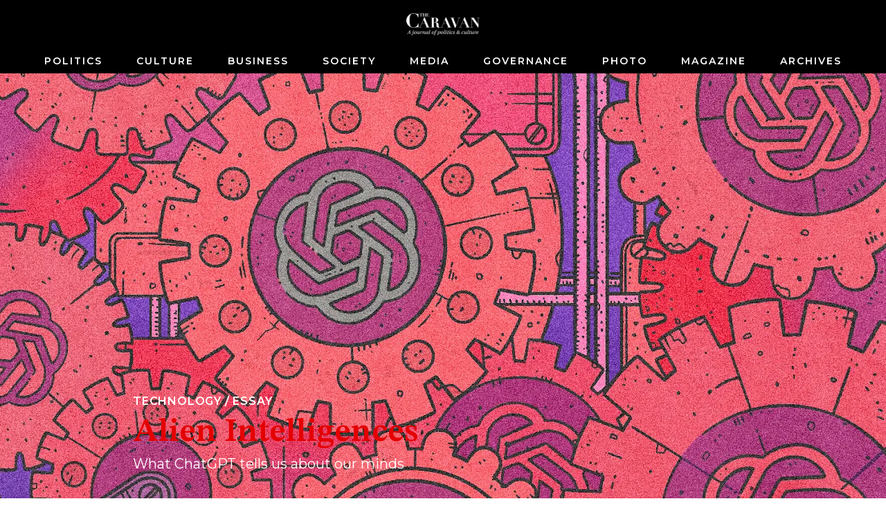

--- FILE ---
content_type: text/html; charset=utf-8
request_url: https://caravanmagazine.in/technology/what-chatgpt-tells-about-minds
body_size: 5361
content:
<!doctype html>
<html lang="en">
	<head>
		<meta charset="utf-8" />
		<link rel="icon" href="../favicon.png" />
		<meta name="viewport" content="width=device-width, initial-scale=1" />

		<link rel="preconnect" href="https://fonts.googleapis.com" />
		<link rel="preconnect" href="https://fonts.gstatic.com" crossorigin />
		<link rel="dns-prefetch" href="https://lh3.googleusercontent.com" />

		
		<link href="../_app/immutable/assets/2.qCl90z6z.css" rel="stylesheet">
		<link href="../_app/immutable/assets/web-common.WEz_TsK_.css" rel="stylesheet">
		<link href="../_app/immutable/assets/LoginWithGoogle.w6rPmzbY.css" rel="stylesheet">
		<link href="../_app/immutable/assets/Modal.N3K9SV2H.css" rel="stylesheet">
		<link href="../_app/immutable/assets/LoadingButton.r6Ku04O6.css" rel="stylesheet">
		<link href="../_app/immutable/assets/6.-Kl6kCtQ.css" rel="stylesheet">
		<link href="../_app/immutable/assets/GalleryModal.tFRyqk5a.css" rel="stylesheet">
		<link href="../_app/immutable/assets/ArticleContent.1mMizN-3.css" rel="stylesheet">
		<link href="../_app/immutable/assets/IframeConnector.nwNBGMMS.css" rel="stylesheet">
		<link href="../_app/immutable/assets/AudioPlayer.xZvLNJP6.css" rel="stylesheet"><title>What ChatGPT tells us about our minds | The Caravan</title><!-- HEAD_svelte-1iggxir_START --><!-- HEAD_svelte-1iggxir_END --><!-- HEAD_svelte-b9r42j_START --><meta name="description" content="Large language models such as OpenAI's ChatGPT force us to think about what intelligence is—whether artificial or biological—and how it emerges."><!-- HTML_TAG_START --><script type="application/ld+json">{"@context":"https://schema.org","@type":"Article","url":"https://caravanmagazine.in/technology/what-chatgpt-tells-about-minds","headline":"What ChatGPT tells us about our minds","image":"//lh3.googleusercontent.com/O_Yed9oAgDFzVP64qDWjvke8AVX2DKFH2YMTuk0MTzrGy71e64CIAR17q4uOImRnx9RbbtieDLa7ekE1si0HXc_SQo6Ac2XotvYbwA=s1200","datePublished":"2023-09-30T18:30:00.000Z","dateModified":"2023-09-30T18:30:00.000Z","author":[{"@type":"Person","name":"Gaurav Suri","url":"https://caravanmagazine.in/author/gaurav-suri"}],"description":"Large language models such as OpenAI's ChatGPT force us to think about what intelligence is—whether artificial or biological—and how it emerges.","isAccessibleForFree":"False","hasPart":{"@type":"WebPageElement","isAccessibleForFree":"False","cssSelector":".paywall"},"publisher":{"name":"The Caravan","url":"https://storage.googleapis.com/caravan-b/d-cdn/img/caravan-logo.c42b6ab.png"}}</script><!-- HTML_TAG_END --><link rel="canonical" href="https://caravanmagazine.in/technology/what-chatgpt-tells-about-minds"><meta property="og:title" content="What ChatGPT tells us about our minds"><meta property="og:description" content="Large language models such as OpenAI's ChatGPT force us to think about what intelligence is—whether artificial or biological—and how it emerges."><meta property="og:url" content="https://caravanmagazine.in/technology/what-chatgpt-tells-about-minds"><meta property="og:image" content="https://lh3.googleusercontent.com/O_Yed9oAgDFzVP64qDWjvke8AVX2DKFH2YMTuk0MTzrGy71e64CIAR17q4uOImRnx9RbbtieDLa7ekE1si0HXc_SQo6Ac2XotvYbwA=w1200-h630-pp"><meta name="twitter:card" content="summary_large_image"><meta name="twitter:title" content="What ChatGPT tells us about our minds"><meta name="twitter:description" content="Large language models such as OpenAI's ChatGPT force us to think about what intelligence is—whether artificial or biological—and how it emerges."><meta name="twitter:image" content="https://lh3.googleusercontent.com/O_Yed9oAgDFzVP64qDWjvke8AVX2DKFH2YMTuk0MTzrGy71e64CIAR17q4uOImRnx9RbbtieDLa7ekE1si0HXc_SQo6Ac2XotvYbwA=w1200-h630-pp"><!-- HEAD_svelte-b9r42j_END --><!-- HEAD_svelte-1siuvbm_START --><link rel="apple-touch-icon" sizes="57x57" href="/apple-icon-57x57.png"><link rel="apple-touch-icon" sizes="60x60" href="/apple-icon-60x60.png"><link rel="apple-touch-icon" sizes="72x72" href="/apple-icon-72x72.png"><link rel="apple-touch-icon" sizes="76x76" href="/apple-icon-76x76.png"><link rel="apple-touch-icon" sizes="114x114" href="/apple-icon-114x114.png"><link rel="apple-touch-icon" sizes="120x120" href="/apple-icon-120x120.png"><link rel="apple-touch-icon" sizes="144x144" href="/apple-icon-144x144.png"><link rel="apple-touch-icon" sizes="152x152" href="/apple-icon-152x152.png"><link rel="apple-touch-icon" sizes="180x180" href="/apple-icon-180x180.png"><link rel="icon" type="image/png" sizes="192x192" href="/android-icon-192x192.png"><link rel="icon" type="image/png" sizes="32x32" href="/favicon-32x32.png"><link rel="icon" type="image/png" sizes="96x96" href="/favicon-96x96.png"><link rel="icon" type="image/png" sizes="16x16" href="/favicon-16x16.png"><link rel="manifest" href="/manifest.json"><meta name="msapplication-TileColor" content="#ffffff"><meta name="msapplication-TileImage" content="/ms-icon-144x144.png"><meta name="theme-color" content="#ffffff"><!-- HEAD_svelte-1siuvbm_END -->

		<script async src="https://www.googletagmanager.com/gtag/js?id=G-4QE6KERGSD"></script>
		<script>
			window.dataLayer = window.dataLayer || []
			function gtag() {
				dataLayer.push(arguments)
			}
			gtag('js', new Date())

			gtag('config', 'G-4QE6KERGSD', {
				linker: {
					domains: ['checkout.stripe.com'],
				},
			})
		</script>
    <script type="text/javascript">
      (function (f, b) { if (!b.__SV) { var e, g, i, h; window.mixpanel = b; b._i = []; b.init = function (e, f, c) { function g(a, d) { var b = d.split("."); 2 == b.length && ((a = a[b[0]]), (d = b[1])); a[d] = function () { a.push([d].concat(Array.prototype.slice.call(arguments, 0))); }; } var a = b; "undefined" !== typeof c ? (a = b[c] = []) : (c = "mixpanel"); a.people = a.people || []; a.toString = function (a) { var d = "mixpanel"; "mixpanel" !== c && (d += "." + c); a || (d += " (stub)"); return d; }; a.people.toString = function () { return a.toString(1) + ".people (stub)"; }; i = "disable time_event track track_pageview track_links track_forms track_with_groups add_group set_group remove_group register register_once alias unregister identify name_tag set_config reset opt_in_tracking opt_out_tracking has_opted_in_tracking has_opted_out_tracking clear_opt_in_out_tracking start_batch_senders people.set people.set_once people.unset people.increment people.append people.union people.track_charge people.clear_charges people.delete_user people.remove".split( " "); for (h = 0; h < i.length; h++) g(a, i[h]); var j = "set set_once union unset remove delete".split(" "); a.get_group = function () { function b(c) { d[c] = function () { call2_args = arguments; call2 = [c].concat(Array.prototype.slice.call(call2_args, 0)); a.push([e, call2]); }; } for ( var d = {}, e = ["get_group"].concat( Array.prototype.slice.call(arguments, 0)), c = 0; c < j.length; c++) b(j[c]); return d; }; b._i.push([e, f, c]); }; b.__SV = 1.2; e = f.createElement("script"); e.type = "text/javascript"; e.async = !0; e.src = "undefined" !== typeof MIXPANEL_CUSTOM_LIB_URL ? MIXPANEL_CUSTOM_LIB_URL : "file:" === f.location.protocol && "//cdn.mxpnl.com/libs/mixpanel-2-latest.min.js".match(/^\/\//) ? "https://cdn.mxpnl.com/libs/mixpanel-2-latest.min.js" : "//cdn.mxpnl.com/libs/mixpanel-2-latest.min.js"; g = f.getElementsByTagName("script")[0]; g.parentNode.insertBefore(e, g); } })(document, window.mixpanel || []);
    </script>
	</head>
	<body data-sveltekit-preload-data="hover">
		<div style="display: contents">  <div id="app"> <header class="header svelte-155p6yc minimal"> <div class="header_wrap svelte-155p6yc"><div class="logo_and_buttons svelte-155p6yc"><div class="logo_wrapper svelte-155p6yc"><a href="/" class="logo_link svelte-155p6yc"><picture class="logo svelte-155p6yc"><source media="(max-width: 768px)" srcset="//lh3.googleusercontent.com/twUZzUv9QNuCcevj2ehiq1l9OsVNMJxiBWf2cQ3BzXlkSM7HkuIC0VEvRJzpLK1kkJD7c-h1ieCzaRJNfZWA7YXZIGdfcRDcT_ngMUtq=s200-rw"> <source> <img loading="lazy" class="logo svelte-155p6yc" width="460" height="140" src="//lh3.googleusercontent.com/twUZzUv9QNuCcevj2ehiq1l9OsVNMJxiBWf2cQ3BzXlkSM7HkuIC0VEvRJzpLK1kkJD7c-h1ieCzaRJNfZWA7YXZIGdfcRDcT_ngMUtq=s4800-rw" alt="The Caravan"></picture></a></div> <div class="usp-4piff1"><div class="usp-wgrkz9"> <button class="usp-lruv1n" data-svelte-h="svelte-1icmqxv"><iconify-icon width="24" height="24" icon="material-symbols-light:search"></iconify-icon></button></div> </div></div> <div class="nav_wrapper svelte-155p6yc"><div class="usp-qmwoxq"><button class="usp-7k454a" aria-label="Close navigation" data-svelte-h="svelte-sb16hb"><iconify-icon width="32" height="32" icon="material-symbols-light:close"></iconify-icon></button></div> <div><div class="usp-rv4bwp wrapper"><input type="text" placeholder="Search" class="usp-2oqkcw" value=""> <button class="usp-s9buai" data-svelte-h="svelte-9i7tt"><iconify-icon width="24" height="24" icon="material-symbols-light:search"></iconify-icon></button></div></div> <nav class="usp-h3mqcs svelte-155p6yc"><ul class="nav_list svelte-155p6yc"> <li><a class="nav_el svelte-155p6yc" href="/politics">Politics</a> </li><li><a class="nav_el svelte-155p6yc" href="/culture">Culture</a> </li><li><a class="nav_el svelte-155p6yc" href="/business">Business</a> </li><li><a class="nav_el svelte-155p6yc" href="/society">Society</a> </li><li><a class="nav_el svelte-155p6yc" href="/media">Media</a> </li><li><a class="nav_el svelte-155p6yc" href="/governance">Governance</a> </li><li><a class="nav_el svelte-155p6yc" href="/photo-essay">Photo</a> </li><li><a class="nav_el svelte-155p6yc" href="/magazine">Magazine</a> </li><li><a class="nav_el svelte-155p6yc" href="/archives">Archives</a> </li> </ul></nav></div></div> </header>     <div class="usp-y3elei svelte-12bp0al minimal">    <div class="usp-sslq8h svelte-efckxd" style=""> <div class="article_cover_wrapper"><div class="article_cover    long_horizontal"><div class="text_wrapper"><div class="usp-ixy9tf pre_title"><a href="/technology">Technology</a> <span data-svelte-h="svelte-ocknwt">/</span> <a href="/format/essay">Essay</a></div> <h1 class="usp-9ageya article_title">Alien Intelligences</h1> <h2 class="article_subtitle">What ChatGPT tells us about our minds</h2> </div>   <div class="photo_wrapper"><figure class="cover_figure_element"><picture class=""><source srcset="//lh3.googleusercontent.com/O_Yed9oAgDFzVP64qDWjvke8AVX2DKFH2YMTuk0MTzrGy71e64CIAR17q4uOImRnx9RbbtieDLa7ekE1si0HXc_SQo6Ac2XotvYbwA=s2160-rw" media="(min-width: 2160px)" width="1500" height="955"> <source srcset="//lh3.googleusercontent.com/O_Yed9oAgDFzVP64qDWjvke8AVX2DKFH2YMTuk0MTzrGy71e64CIAR17q4uOImRnx9RbbtieDLa7ekE1si0HXc_SQo6Ac2XotvYbwA=s1980-rw" media="(min-width: 1980px)" width="1500" height="955"> <source srcset="//lh3.googleusercontent.com/O_Yed9oAgDFzVP64qDWjvke8AVX2DKFH2YMTuk0MTzrGy71e64CIAR17q4uOImRnx9RbbtieDLa7ekE1si0HXc_SQo6Ac2XotvYbwA=s1280-rw" media="(min-width: 1280px)" width="1500" height="955"> <source srcset="//lh3.googleusercontent.com/O_Yed9oAgDFzVP64qDWjvke8AVX2DKFH2YMTuk0MTzrGy71e64CIAR17q4uOImRnx9RbbtieDLa7ekE1si0HXc_SQo6Ac2XotvYbwA=s800-rw" media="(min-width: 768px)" width="1500" height="955"> <source srcset="//lh3.googleusercontent.com/O_Yed9oAgDFzVP64qDWjvke8AVX2DKFH2YMTuk0MTzrGy71e64CIAR17q4uOImRnx9RbbtieDLa7ekE1si0HXc_SQo6Ac2XotvYbwA=s480-rw" width="1500" height="955"> <img src="//lh3.googleusercontent.com/O_Yed9oAgDFzVP64qDWjvke8AVX2DKFH2YMTuk0MTzrGy71e64CIAR17q4uOImRnx9RbbtieDLa7ekE1si0HXc_SQo6Ac2XotvYbwA=s320-rw" width="1500" height="955" alt=""></picture> <figcaption class="usp-j9hbbs article_cover_caption"><span><!-- HTML_TAG_START --><!-- HTML_TAG_END --> <span class="usp-vnnt97"><!-- HTML_TAG_START --><!-- HTML_TAG_END --></span></span></figcaption></figure> </div></div></div>   <div class="usp-th4tim outer_caption_wrapper"><figure class="usp-jj04n8 cover_figure_element"><figcaption class="usp-j9hbbs"><span><!-- HTML_TAG_START --><!-- HTML_TAG_END --> <span class="usp-vnnt97"><!-- HTML_TAG_START --><!-- HTML_TAG_END --></span></span></figcaption></figure></div> <div class="usp-6f4e67">  <div class="usp-h0cna1"><div class="usp-v8jsow"><span class="usp-dya8f7"> <!-- HTML_TAG_START --><a href="/author/gaurav-suri"><span>Gaurav Suri</span></a><!-- HTML_TAG_END --></span> <span class="usp-dya8f7">Illustrations by <!-- HTML_TAG_START --><a href="/author/shagnik-chakraborty"><span>Shagnik Chakraborty</span></a><!-- HTML_TAG_END --> </span></div> <div class="usp-djrphm">30 September, 2023</div></div></div> <div class="usp-1b35sa"></div>   <div class="usp-3km52c" data-nosnippet data-svelte-h="svelte-833ao5"><p class="">We’re glad this article found its way to you. If you’re not a subscriber, we’d love for
					you to consider subscribing—your support helps make this journalism possible. Either way,
					we hope you enjoy the read. Click to subscribe:
					<a class="usp-5cwo2w" href="/subscribe?
						utm_source=pdf&utm_medium=document&utm_campaign=pdf_subscription&utm_content=header_cta">subscribing</a></p></div> <div class="usp-ozzp8u article_content" style=""><div class="usp-n2omum"> <p class="para-style svelte-h5u96x"><!-- HTML_TAG_START --><strong>THE WORLD </strong>has changed. We are now, for the first time in human history, living among sophisticated intelligences that are not human. The most prominent of these artificial-intelligence applications are large language models, such as OpenAI’s GPT (and its chatbot, ChatGPT) and Google’s LaMDA (and its chatbot, BARD), that are capable of having natural conversations on a nearly limitless range of subjects. The capabilities of these LLMs, scarcely imaginable a decade ago, allow them to talk to us as a friend, or a trusted advisor, might.<!-- HTML_TAG_END --> </p> <p class="para-style svelte-h5u96x"><!-- HTML_TAG_START -->In January this year, merely two months after its launch, ChatGPT had over 100 million unique users—unprecedented growth for any application. (The social-media sites TikTok and Instagram took nine and thirty months, respectively, to achieve that figure.) BARD, which was released to the general public in May, logged 142.6 million visits that month. The immense popularity of these chatbots, which have been integrated into a number of existing applications, has sparked a cottage industry of lectures, articles, books and YouTube videos explaining how they work, as well as of think pieces debating what they mean for the future of work.<!-- HTML_TAG_END --> </p> <p class="para-style svelte-h5u96x"><!-- HTML_TAG_START -->A question you might be asking yourself is why you should care about understanding AI or LLMs at all. Many people, after all, drive their car or use their phones without knowing how they work. There are two types of answers to this question.<!-- HTML_TAG_END --> </p> <p class="para-style svelte-h5u96x"><!-- HTML_TAG_START -->The first answer is practical. A car driver or cell phone user must have at least a minimum understanding of their implement to get the most out of it. Moreover, LLMs have already begun fundamentally altering our lives. In fields as diverse as software development, customer service, marketing, sales, law, education and journalism, LLMs are changing how we work. They can assist software developers by generating snippets of code or completing code segments based on context. They can provide intelligent suggestions, improve code quality and enhance productivity by automating repetitive tasks. They can enhance customer service experiences by providing instant responses, answering frequently asked questions and engaging in more dynamic and contextually relevant conversations. So how can we afford to not understand what an LLM does?<!-- HTML_TAG_END --> </p> </div></div>      <div class="usp-3km52c" data-nosnippet data-svelte-h="svelte-1jdwyhz"><p class="">Thanks for reading till the end. If you valued this piece, and you&#39;re already a
					subscriber, consider contributing to keep us afloat—so more readers can access work like
					this. Click to make a contribution:
					<a class="usp-5cwo2w" href="/contribute?
						utm_source=pdf&utm_medium=document&utm_campaign=pdf_contribution&utm_content=footer_cta">Contribute</a></p></div> <footer class="usp-4ixkpp"><hr class="usp-5ldbac"> <div class="usp-6jgmml"><div><span class="usp-j26qr6"><a href="/author/gaurav-suri" class="usp-uvnp9d">Gaurav Suri</a></span> <span class="usp-xxdp3a"><!-- HTML_TAG_START -->is a cognitive psychologist and computational neuroscientist. He obtained his doctorate from Stanford University and is now an associate professor at San Francisco State University.<!-- HTML_TAG_END --></span> </div></div> <div class="usp-jtkf21"><a href="/tag/language" class="usp-7io8he">language </a><a href="/tag/artificial-intelligence" class="usp-7io8he">artificial intelligence </a></div> <hr class="usp-5ldbac"> <div class="usp-6jgmml"><span class="usp-j26qr6"><a href="/author/shagnik-chakraborty">Shagnik Chakraborty</a></span> <span class="usp-xxdp3a"><!-- HTML_TAG_START -->is the junior graphic designer at <em>The Caravan</em>.<!-- HTML_TAG_END --></span> </div></footer></div></div>    <div class="usp-378w2h dark"><div class="usp-5z1ivt"></div> </div> <footer class="usp-k0s5lj footer"><div class="usp-5tyk1v"><div class="usp-3dhh7o"><ul class="usp-z2f44i"><li><a class="usp-dyu727" href="/pages/about-us">About Us</a> </li><li><a class="usp-dyu727" href="/masthead">Masthead</a> </li><li><a class="usp-dyu727" href="/pages/careers">Careers</a> </li><li><a class="usp-dyu727" href="/contact-us">Contact Us</a> </li><li><a class="usp-dyu727" href="/pages/submit-to-us">Submit to Us</a> </li><li><a class="usp-dyu727" href="/pages/syndication">Syndication</a> </li><li><a class="usp-dyu727" href="/subscribe">Subscribe</a> </li><li><a class="usp-dyu727" href="/pages/announcements">Announcements</a> </li><li><a class="usp-dyu727" href="/pages/advertising">Advertising</a> </li><li><a class="usp-dyu727" href="/pages/privacy-policy">Privacy Policy</a> </li><li><a class="usp-dyu727" href="/pages/terms-and-conditions">Terms and Conditions</a> </li></ul> <div class="usp-0gp68e"><div class="usp-fm9c8v"><a href="https://www.facebook.com/TheCaravanMagazine/" aria-label="Facebook" target="_blank" class="usp-q294mw"><iconify-icon icon="gg:facebook"></iconify-icon></a> <a href="https://twitter.com/thecaravanindia?lang=en" target="_blank" aria-label="Twitter" class="usp-q294mw"><iconify-icon icon="ant-design:twitter-outlined"></iconify-icon></a> <a href="https://www.instagram.com/thecaravanmagazine/" target="_blank" aria-label="Instagram" class="usp-q294mw"><iconify-icon icon="simple-line-icons:social-instagram"></iconify-icon></a> <a href="https://www.youtube.com/@TheCaravanMagazine" target="_blank" aria-label="YouTube" class="usp-q294mw"><iconify-icon icon="ri:youtube-fill"></iconify-icon></a></div> <div class="usp-lfpowj" data-svelte-h="svelte-1dnkfi0"><img loading="lazy" width="460" height="140" class="usp-hcfp12" src="https://lh3.googleusercontent.com/twUZzUv9QNuCcevj2ehiq1l9OsVNMJxiBWf2cQ3BzXlkSM7HkuIC0VEvRJzpLK1kkJD7c-h1ieCzaRJNfZWA7YXZIGdfcRDcT_ngMUtq=s480-rw" alt="Caravan Logo"></div></div></div></div> </footer></div>  
			
			<script>
				{
					__sveltekit_1by3rst = {
						base: new URL("..", location).pathname.slice(0, -1),
						env: null
					};

					const element = document.currentScript.parentElement;

					const data = [null,null,null];

					Promise.all([
						import("../_app/immutable/entry/start.hbZJQT0Y.js"),
						import("../_app/immutable/entry/app.NKvm_JeP.js")
					]).then(([kit, app]) => {
						kit.start(app, element, {
							node_ids: [0, 2, 6],
							data,
							form: null,
							error: null
						});
					});
				}
			</script>
		</div>
	<script defer src="https://static.cloudflareinsights.com/beacon.min.js/vcd15cbe7772f49c399c6a5babf22c1241717689176015" integrity="sha512-ZpsOmlRQV6y907TI0dKBHq9Md29nnaEIPlkf84rnaERnq6zvWvPUqr2ft8M1aS28oN72PdrCzSjY4U6VaAw1EQ==" data-cf-beacon='{"version":"2024.11.0","token":"6532b3cf11ef4100b7ae7ba883018df8","r":1,"server_timing":{"name":{"cfCacheStatus":true,"cfEdge":true,"cfExtPri":true,"cfL4":true,"cfOrigin":true,"cfSpeedBrain":true},"location_startswith":null}}' crossorigin="anonymous"></script>
</body>
</html>
